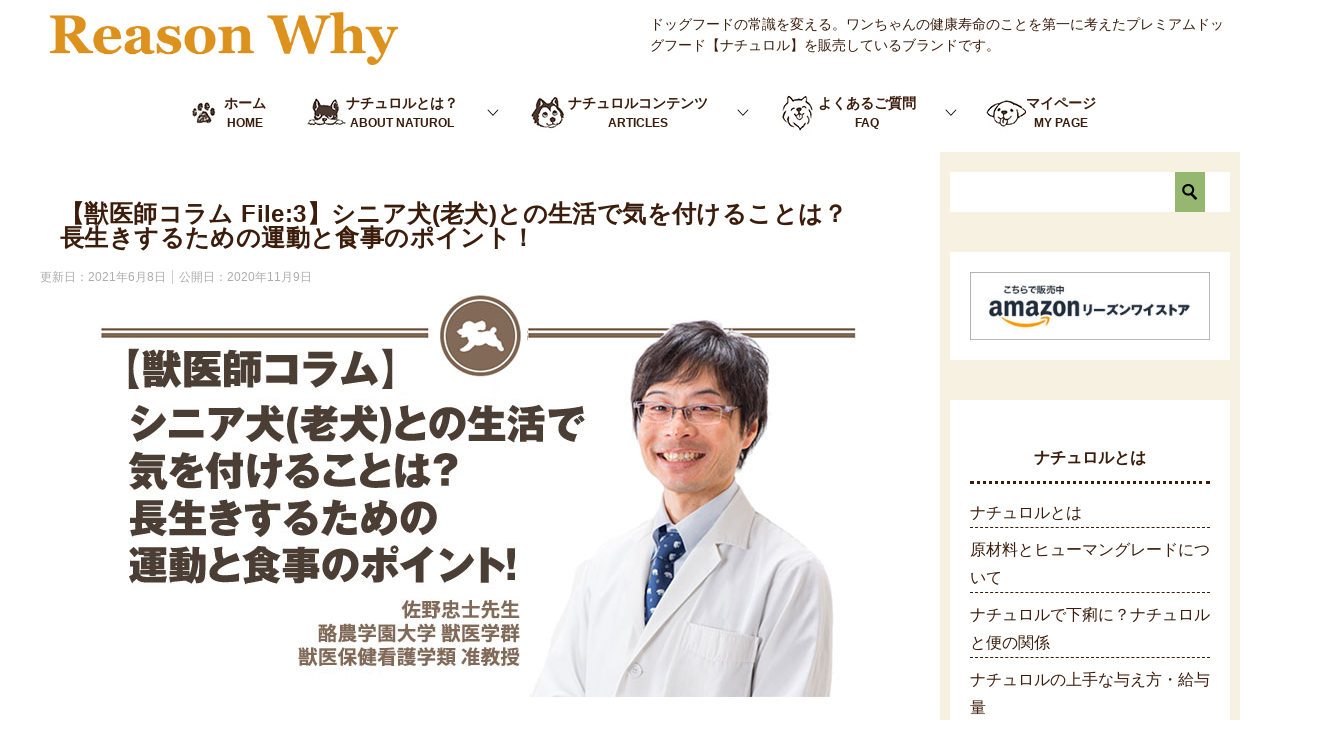

--- FILE ---
content_type: text/html; charset=UTF-8
request_url: https://reason-why.jp/articles/4692/
body_size: 57827
content:
<!doctype html><html lang="ja" class="col2"><head><meta charset="UTF-8"><meta name="viewport" content="width=device-width, initial-scale=1"><link rel="profile" href="http://gmpg.org/xfn/11"><link media="all" href="https://reason-why.jp/wp/wp-content/cache/autoptimize/css/autoptimize_0f1570b715d594032fab247b26fbd9e1.css" rel="stylesheet" /><title>【獣医師コラム File:3】シニア犬(老犬)との生活で気を付けることは？長生きするための運動と食事のポイント！ ｜ プレミアムドッグフード「ナチュロル」｜リーズンワイ公式サイト</title> <!-- Google Tag Manager for WordPress by gtm4wp.com --> <script data-cfasync="false" data-pagespeed-no-defer type="text/javascript">//<![CDATA[
	var gtm4wp_datalayer_name = "dataLayer";
	var dataLayer = dataLayer || [];
//]]></script> <!-- End Google Tag Manager for WordPress by gtm4wp.com --><link rel='dns-prefetch' href='//s.w.org' /><link rel="alternate" type="application/rss+xml" title="プレミアムドッグフード「ナチュロル」｜リーズンワイ公式サイト &raquo; フィード" href="https://reason-why.jp/feed/" /><link rel="alternate" type="application/rss+xml" title="プレミアムドッグフード「ナチュロル」｜リーズンワイ公式サイト &raquo; コメントフィード" href="https://reason-why.jp/comments/feed/" /><link rel="alternate" type="application/rss+xml" title="プレミアムドッグフード「ナチュロル」｜リーズンワイ公式サイト &raquo; 【獣医師コラム File:3】シニア犬(老犬)との生活で気を付けることは？長生きするための運動と食事のポイント！ のコメントのフィード" href="https://reason-why.jp/articles/4692/feed/" /> <script type="text/javascript">window._wpemojiSettings = {"baseUrl":"https:\/\/s.w.org\/images\/core\/emoji\/13.0.1\/72x72\/","ext":".png","svgUrl":"https:\/\/s.w.org\/images\/core\/emoji\/13.0.1\/svg\/","svgExt":".svg","source":{"concatemoji":"https:\/\/reason-why.jp\/wp\/wp-includes\/js\/wp-emoji-release.min.js?ver=5.6.16"}};
			!function(e,a,t){var n,r,o,i=a.createElement("canvas"),p=i.getContext&&i.getContext("2d");function s(e,t){var a=String.fromCharCode;p.clearRect(0,0,i.width,i.height),p.fillText(a.apply(this,e),0,0);e=i.toDataURL();return p.clearRect(0,0,i.width,i.height),p.fillText(a.apply(this,t),0,0),e===i.toDataURL()}function c(e){var t=a.createElement("script");t.src=e,t.defer=t.type="text/javascript",a.getElementsByTagName("head")[0].appendChild(t)}for(o=Array("flag","emoji"),t.supports={everything:!0,everythingExceptFlag:!0},r=0;r<o.length;r++)t.supports[o[r]]=function(e){if(!p||!p.fillText)return!1;switch(p.textBaseline="top",p.font="600 32px Arial",e){case"flag":return s([127987,65039,8205,9895,65039],[127987,65039,8203,9895,65039])?!1:!s([55356,56826,55356,56819],[55356,56826,8203,55356,56819])&&!s([55356,57332,56128,56423,56128,56418,56128,56421,56128,56430,56128,56423,56128,56447],[55356,57332,8203,56128,56423,8203,56128,56418,8203,56128,56421,8203,56128,56430,8203,56128,56423,8203,56128,56447]);case"emoji":return!s([55357,56424,8205,55356,57212],[55357,56424,8203,55356,57212])}return!1}(o[r]),t.supports.everything=t.supports.everything&&t.supports[o[r]],"flag"!==o[r]&&(t.supports.everythingExceptFlag=t.supports.everythingExceptFlag&&t.supports[o[r]]);t.supports.everythingExceptFlag=t.supports.everythingExceptFlag&&!t.supports.flag,t.DOMReady=!1,t.readyCallback=function(){t.DOMReady=!0},t.supports.everything||(n=function(){t.readyCallback()},a.addEventListener?(a.addEventListener("DOMContentLoaded",n,!1),e.addEventListener("load",n,!1)):(e.attachEvent("onload",n),a.attachEvent("onreadystatechange",function(){"complete"===a.readyState&&t.readyCallback()})),(n=t.source||{}).concatemoji?c(n.concatemoji):n.wpemoji&&n.twemoji&&(c(n.twemoji),c(n.wpemoji)))}(window,document,window._wpemojiSettings);</script> <link rel="canonical" href="https://reason-why.jp/articles/4692/" /><link rel="https://api.w.org/" href="https://reason-why.jp/wp-json/" /><link rel="alternate" type="application/json" href="https://reason-why.jp/wp-json/wp/v2/posts/4692" /><link rel="EditURI" type="application/rsd+xml" title="RSD" href="https://reason-why.jp/wp/xmlrpc.php?rsd" /><link rel='shortlink' href='https://reason-why.jp/?p=4692' /><link rel="alternate" type="application/json+oembed" href="https://reason-why.jp/wp-json/oembed/1.0/embed?url=https%3A%2F%2Freason-why.jp%2Farticles%2F4692%2F" /><link rel="alternate" type="text/xml+oembed" href="https://reason-why.jp/wp-json/oembed/1.0/embed?url=https%3A%2F%2Freason-why.jp%2Farticles%2F4692%2F&#038;format=xml" /> <!-- start Simple Custom CSS and JS --> <!-- end Simple Custom CSS and JS --> <!-- start Simple Custom CSS and JS --> <!-- end Simple Custom CSS and JS --> <!-- start Simple Custom CSS and JS --> <!-- end Simple Custom CSS and JS --> <!-- start Simple Custom CSS and JS --> <!-- end Simple Custom CSS and JS --> <!-- start Simple Custom CSS and JS --> <!-- end Simple Custom CSS and JS --><style type="text/css">.liquid-speech-balloon-01 .liquid-speech-balloon-avatar { background-image: url("https://xn--qckubrc3d4mw74t69ybdg1dmib.com/dogfood/wp-content/uploads/2020/09/スクリーンショット-2020-09-23-194524.jpg"); } .liquid-speech-balloon-02 .liquid-speech-balloon-avatar { background-image: url("https://xn--qckubrc3d4mw74t69ybdg1dmib.com/dogfood/wp-content/uploads/2020/09/スクリーンショット-2020-09-29-105628.jpg"); }</style><!-- Google Tag Manager for WordPress by gtm4wp.com --> <script data-cfasync="false" data-pagespeed-no-defer type="text/javascript">//<![CDATA[
	var dataLayer_content = {"pagePostType":"post","pagePostType2":"single-post","pageCategory":["doctors-article"],"pagePostAuthor":"管理者"};
	dataLayer.push( dataLayer_content );//]]></script> <script data-cfasync="false">//<![CDATA[
(function(w,d,s,l,i){w[l]=w[l]||[];w[l].push({'gtm.start':
new Date().getTime(),event:'gtm.js'});var f=d.getElementsByTagName(s)[0],
j=d.createElement(s),dl=l!='dataLayer'?'&l='+l:'';j.async=true;j.src=
'//www.googletagmanager.com/gtm.'+'js?id='+i+dl;f.parentNode.insertBefore(j,f);
})(window,document,'script','dataLayer','GTM-KVBRZH6');//]]></script> <!-- End Google Tag Manager --> <!-- End Google Tag Manager for WordPress by gtm4wp.com --><meta name="description" content="私の勤務する大学附属動物医療センターでも、10歳とか13歳とかの子に麻酔をかけて手術を行うことが珍しくない状況が多いです。 では、実際にワンちゃんや猫ちゃんは何歳からが高齢と考えればいいのでしょうか？ &nbsp; 実際 …続きを読む"> <!--OGP--><meta property="og:type" content="article" /><meta property="og:url" content="https://reason-why.jp/articles/4692/" /><meta property="og:title" content="【獣医師コラム File:3】シニア犬(老犬)との生活で気を付けることは？長生きするための運動と食事のポイント！"/><meta property="og:description" content="私の勤務する大学附属動物医療センターでも、10歳とか13歳とかの子に麻酔をかけて手術を行うことが珍しくない状況が多いです。 では、実際にワンちゃんや猫ちゃんは何歳からが高齢と考えればいいのでしょうか？ &nbsp; 実際 …&lt;a class=&quot;more-link&quot; href=&quot;https://reason-why.jp/articles/4692/&quot;&gt;続きを読む&lt;/a&gt;"><meta property="og:site_name" content="プレミアムドッグフード「ナチュロル」｜リーズンワイ公式サイト"><meta property="og:image" content="https://reason-why.jp/wp/wp-content/uploads/2020/11/doctor-article-03-1.jpg"><meta property="og:locale" content="ja_JP"><meta property="fb:app_id" content="1865346930408157"><meta property="fb:admins" content="100001127948280"> <!--OGP--> <!-- Twitter Cards --><meta name="twitter:card" content="summary_large_image"/> <!--/Twitter Cards--><link rel="icon" href="https://reason-why.jp/wp/wp-content/uploads/2018/01/cropped-favicon0-32x32.png" sizes="32x32" /><link rel="icon" href="https://reason-why.jp/wp/wp-content/uploads/2018/01/cropped-favicon0-192x192.png" sizes="192x192" /><link rel="apple-touch-icon" href="https://reason-why.jp/wp/wp-content/uploads/2018/01/cropped-favicon0-180x180.png" /><meta name="msapplication-TileImage" content="https://reason-why.jp/wp/wp-content/uploads/2018/01/cropped-favicon0-270x270.png" /><meta name="google-site-verification" content="xKhstMraJyl5hkVeIM78m2HP7LcW2qf0pLY1aIW5zTs" /><style type="text/css" id="wp-custom-css">/* 全体設定 */
@import url('https://fonts.googleapis.com/css2?family=Alfa+Slab+One&display=swap');

body:not(.home) .article-body {
	padding:0px 20px;
	}
.qa-list dt {
	font-weight: normal;
	margin-bottom: 20px;
}
.accordion-list dt {
    background: #f0ece8 !important;
    border: none;
		color: #3C1D0C;
		padding:15px 40px;
}
.accordion-list dt::before {
    color: #38b745;
    content: 'Q';
		padding: 5px 30px 10px 10px;	
		font-size: 2rem;
}

/* TOP バナー部分 */
.f-banner {
	display: flex;
	justify-content: center;
	flex-wrap: wrap;
	line-height: 0px;
}
.i-banner {
	flex-basis:314px;
	padding: 0px 10px;
}
@media screen and (max-width: 480px) {
	.i-banner {
		flex-basis: 100%;
	}
}

.f-mogumogu {
	display:flex;
	justify-content: flex-start;
	flex-wrap:wrap;
}
.i-mogumogu {
	flex-basis: 30%;
	text-align:  center;
	background: #fff;
	padding: 20px;
	border-radius: 10px;
	margin:0px 10px 15px 10px;
}
.i-mogumogu iframe {
	height:auto;
}
.mogumogu-name {
	padding: 10px 0px;
	font-weight: bold;
}
@media screen and (max-width: 480px){
	.i-mogumogu{
		flex-basis:100%;
		margin:5px;
	}
}

body {
	font-size: 1.6rem;
	background:#fff;
	color:#3C1D0C;
}
a, hover {
	cursor: pointer!important;
	color:#3C1D0C;
	font-weight:bold;
}
.keni-gnav_inner li a:hover {
	border-bottom: none;
}
.entry_category {
	display:none;
}
.col1 .keni-section_wrap {
	max-width:1980px;
}
.keni-main .keni-section_wrap {
	padding:0px;
	margin:0px;
}
.keni-main_inner{
	padding:0px;
}
.keni-container {
	background:#fff;
}

/* Side Bar */
.col2 .keni-sub {
	background-color: #f6f1e0;
}
.keni-sub .widget {
	background-color: #fff;
}

/* Footer */
.keni-footer_wrap {
	background-color: #f6f1e0;
}
.keni-footer-cont {
	background-color: #fff;
	padding-bottom: 32767px;
	margin-bottom: -32767px;
}
.keni-footer-cont_wrap {
	min-height: 100%;
}

/* Archive */
.entry-list > .entry-list_item {
	padding:20px!important;
	background: #f6f1e0;
	margin: 10px;
}
@media screen and (max-width: 480px){
	.entry-list .entry_thumb{
		max-height: auto!important;
		max-height: 100%;
		margin:10px;
	}
}
.entry_description {
	background: #fff;
	padding: 20px;
}

/* 共有コード設定 */
.pinkred {
	color:#fc446e;
	font-weight:bold;
}
.small-note {
	font-size:12px;
	font-weight:bold;
}
.large-note {
	font-size:22px;
	font-weight:bold;
	padding:10px 0px;
}
.marker_yellow_futo {
background: linear-gradient(transparent 0%, #ffff66 0%);
}
.marker_yellow_hoso {
background: linear-gradient(transparent 60%, #ffff66 60%);
}
.top-button {
}
.top-button a {
}
/*賢威キャラクター */

/* 共有フレックスボックス */
.flex-container {
	display:flex;
	flex-wrap: wrap;
	padding: 0 15px;
}
.i-flex-30 {
	flex-basis:30%;
}
.i-flex-70 {
	flex-basis:65%;
}
@media screen and (max-width: 480px){
	.i-flex-30 {
	flex-basis:100%;
	}
	.i-flex-70 {
	flex-basis:100%;
	}
}


/* リセット  */
.article-body p {
	margin:0px;
}
.keni-main {
	font-size:1.6rem;
	line-height:1.5em;
}
.site-title img {
	width:60%;
}

/*  サブメニュータイトル  */
.keni-section .sub-section_title {
	padding: 15px 10px;
	color: #3C1D0C;
	font-weight: bold;
	text-align: center;
	margin:15px auto!important;
	background-color:#fff;
	border-bottom: 3px dotted #3C1D0C;
}
.sub-menu {
	top:60px!important;
}
/* バルーン  */
.balloon1 {
  position: relative;
  display: inline-block;
  margin: 0px 0px 10px 0px;
  padding: 20px;
  min-width: 120px;
  max-width: 100%;
  background: #fffcd7;
  border-radius: 15px;
}
.balloon1:before {
  content: "";
  position: absolute;
  top: 100%;
  left: 50%;
  margin-left: -15px;
  border: 15px solid transparent;
  border-top: 15px solid #fffcd7;
}
.balloon1 p {
  margin: 0;
  padding: 0;
}

/* ヘッダー設定 */
.keni-header_wrap {
	background-image:none!important;
  width:100%;
	margin:0 auto;
	background-color:#fff;
}
.keni-header_outer {
	max-width:1200px;
}

/* グローバルナビ設定 */
.keni-gnav_wrap {
	background-color: #fff;
	background-position: center;
	background-repeat: repeat;
	padding:10px 0px;
}
.keni-gnav_cont {
	background:#fff;
	margin:0 auto;
}
.keni-gnav_inner li a{
	color:#3C1D0C;
	display:  block;
	}
.keni-gnav_inner li a img {
	vertical-align: middle;
	float:left;
}
.keni-gnav-child_btn {
	top:20px;
}
.navi-title-small {
	font-size:12px;
	text-align:center;
}
.keni-gnav_inner li p {
	margin:0px;
}
@media screen and (max-width: 480px) {
	.keni-gnav_wrap {
		padding: 0px;
	}
}

/*  サブメニュー　*/
.keni-gnav_inner li ul {
	border-top: 0px;
	top: 115%;
}
.keni-gnav_inner li ul a {
	background: #fff;
	color: #000;
	font-size: 12px;
}

/*  サイドバーメニュー　*/
.sidebar-menu ul {
	margin:0px;
}
.sidebar-menu li {
	list-style-type:none;
	border-bottom:1px dashed #3C1D0C;
}
.sidebar-menu li a {
	text-decoration:none;
	font-weight:  normal;
}

/* 見出し設定 */
h1 {
	margin:10px auto;
	font-size:24px;
}
.keni-section h1:first-child {
	margin:20px 10px;
}
.keni-main .keni-section h1 {
	padding: 30px 40px 0px 10px;
}
.keni-section h2 {
  position: relative;/*相対位置*/
  line-height: 1.4;/*行高*/
	background:transparent!important;
	color:#3C1D0C;
	border-radius:15px;
	width:100%;
	margin:30px  0px;
	font-size:24px;
	text-align:left;
}
h2.top-header {
	font-size:6rem;
	color: #298d4b;
	font-family: 'Alfa Slab One', cursive;
} 
h2.top-header span {
	font-size:2rem;
	color:#000;
	padding-left:10px;
}
h3 {
	border:0px;
	margin:23px 0px;
}
@media screen and (max-width: 480px) {
	.keni-section h2 {
		margin:20px auto;
		font-size: 2rem;
		width:100%;
	}
	h1 {
		padding: 0px 20px;
		margin: 0px auto;
	}
	h2.top-header span {
		font-size:1rem;
	}
	.keni-main .keni-section h1 {
	padding: 10px;
}
	.keni-section h1:first-child{
		margin:0px 10px;
	}
	.entry_status {
		padding: 0px 20px;
	}
}

/*  レスポンシブ設定 */
@media screen and (max-width: 480px) {
	.keni-gnav_inner {
	width: 270px;
}
	.mobile-none {
		display:none;
		width: 100%!important;
		text-align: center;
	}
	.post-inner-wrap {
	padding:10px 20px
}
}
/* 投稿記事LP遷移バナー*/
.article-body p.article-lp-banner {
	margin:0 auto;
}
.article-lp-banner {
	text-align:center;
	padding:20px;
	font-weight:bold;
	background:green;
	color:#fff;
	max-width:800px;
}

/* お問い合わせ */
.contact-box {
	width:800px;
	background-image:none!important;
	margin: 0 auto;
	padding:0px;
}
@media screen and (max-width: 480px)  {
	.contact-box {
		width:100%;
	}
}
.contact-box_inner {
	padding:0px;
	background-color:#f0f0f0;
	margin: 15px 0px;
}
.contact-box .contact-box-title {
	background-color:#95b76f!important;
}
.contact-required {
	padding:5px;
	background:orange;
	color:#fff;
	font-weight:bold;
	border-radius:5px;
}
.article-body form p{
	margin-bottom:15px;
}
input, select, textarea {
	width:100%;
}
[type="reset"], [type="submit"], button, html [type="button"] {
	background:#95b76f;
	color:#fff;
	font-weight:bold;
}

/* ブロック設定  */
.block-01, .naturol-campaign-wrap {
	max-width: 1080px;
	margin: 0 auto;
}
.block-01 {
	padding:0px 30px 0px 30px;
	background-color: #fff;
	}

/* TOPページ吹き出し*/
.top-arrow_box{
    position:relative;
    background:#f6f1e0;
    text-align:center;
    border-radius:50%;
    -webkit-border-radius:18px;
    -moz-border-radius:18px;
    text-shadow:0px 1px 1px #ADADAD ;
}
.top-arrow_box:after,.top-arrow_box:before{
    border: solid transparent;
    content:'';
    height:0;
    width:0;
    pointer-events:none;
    position:absolute;
    bottom:100%;
    left:50%;
}
.top-arrow_box:after{
    border-color: rgba(249, 246, 243, 0);
    border-top-width:20px;
    border-bottom-width:20px;
    border-left-width:10px;
    border-right-width:10px;
    margin-left: -10px;
    border-bottom-color:#f6f1e0;
}
.top-arrow_box:before{
    border-color: rgba(30, 144, 255, 0);
    border-top-width:24px;
    border-bottom-width:24px;
    border-left-width:12px;
    border-right-width:12px;
    margin-left: -12px;
    margin-bottom: 2px;
}


/*キャンペーン部分 */
.naturol-campaign-wrap {
	/* background-image: url("https://reason-why.jp/wp/wp-content/uploads/2020/08/120309173824.jpg"); */
	background-repeat:repeat;
	padding:20px 0px;
}
.promotion-title {
	padding:0px;
}
.promotion-title a{
	font-size:14px;
	text-decoration:none;
}
.i-promotion {
	flex-basis:30%;
  background: #fff;
  text-align: center;
	margin: 0px 10px;
	background-color: #f6f1e0;
}
@media screen and (max-width: 480px){
	.i-promotion{
		flex-basis:47%;
		margin:5px;
	}
}

/* お知らせ*/
p.oshirase {
	font-size: 14px;
	line-height: 16px;
	padding: 0px;
	margin: 10px;
}
p.oshirase a {
	text-decoration:none;
	font-weight:normal;
}
span.news-date {
	padding-right:10px;
}
.f-oshirase {
	display:flex;
	justify-content:space-between;
	max-width:1200px;
	margin:0 auto;
}
.news-table {
	width:1180px;
}
@media screen and (max-width: 480px){
	.oshirase-wrap{
		padding:0px 10px 10px 10px;
	}
 .f-oshirase {
    flex-direction: column;
    -webkit-flex-direction: column;
}
  .i-oshirase1, .i-oshirase2 {
    flex: 0 0 auto;
    -webkit-flex: 0 0 auto;
    margin:0px !important;
    width:100%;
}
	.news-table {
		width:100%;
	}
	table.news-table td {
		display:block;
	}
	.news-table td p{
		margin:0px;
	}
	.keni-header_cont {
		display: none;
	}
	.site-description {
		display: none;
	}
}
	
.i-oshirase1 {
	flex-basis:60%;
}
.i-oshirase2 {
	flex-basis:40%;
	text-align:center;
}
.oshirase-top {
	background: #f6f1e0;
	text-align: center;
	padding: 10px 0px;
}
.oshirase-top a {
	text-decoration: none;
}


/* お客様の声設定 */
.customer-voice-wrap {
	background-image: url("https://reason-why.jp/wp/wp-content/uploads/2020/10/b_simple_68_5M.png");
	background-position: top;
	background-repeat:repeat-x;
	padding:50px 30px;
	background-color:#fff;
}
.f-voice {
	display: flex;
	justify-content: space-around;
	flex-wrap:wrap;
}
.i-voice {
	flex-basis: 45%;
	font-size: 14px;
	line-height: 18px;
	background: transparent;
	text-align:center;
	border-radius: 0px 30px 30px 30px;
	margin:10px 0px;
	position:relative;
}
.voice-img {
	width:30%;
	margin:10px auto;
	float:left;
}
.voice-dog-name  {
	padding:0px 5px;
	font-weight:bold;
	width: 100%;
	border-radius:15px;
	margin-top: 5px;
	text-align:left;
} 
.voice-text {
	width: 70%;
	background: #fff;
	padding:10px 20px;
	float:right;
	border:2px solid #ceba88;
}
.i-voice img {
 width:100%;
	border-radius: 50%;
	border:5px solid #fff;
}
.dog-image-wrap {
	background-size: 100%;
	background-position: center;
	width: 100%;
}
.voice-title {
	font-weight: 900;
	font-size: 100%;
	padding: 10px 0px;
	border-bottom: 2px dashed #ceba88;
	margin:0px;
}
.dog-name {
	font-size:100%;
	margin:0px;
}
.voice-customer-name {
	font-weight: 900;
	text-align:right;
	margin:0px;
}
.voice-dog-type  {
	font-weight: 900;
	margin:0px;
}
.voice-customer-name span::before {
  font-family: "Font Awesome 5 Free";
  content: "\f118";/*アイコンのユニコード*/
  font-weight: 900;
	padding-right:5px;
}
.voice-dog-type span::before {
  font-family: "Font Awesome 5 Free";
  content: "\f6d3";/*アイコンのユニコード*/
  font-weight: 900;
	padding-right:5px;
}
.voice-dog-content {
	padding: 5px;
	text-align: left;
	margin:0px;
}
.img-fusen {
	position: absolute;
	top: -30px;
	left: 50%;
	width: 30% !important;
	border: 0px !important;
}
@media screen and (max-width: 480px) {
	.i-voice {
		flex-basis:100%;
	}
	.img-fusen {
		top:-15px;
	}
}

/* TOPページ設定 */
.f-top-product {
	display:flex;
	justify-content:space-around;
	flex-wrap: wrap;
	padding:10px 50px;
}
.f-top-product2 {
	display:flex;
	justify-content:center;
	flex-wrap: wrap;
}
.keni-section h1:not(.title_no-style) {
	background-image: none  !important;
}
.keni-section_wrap  {
	background:transparent;
}
.top-flex-standard1 {
	flex-basis:45%;
	background:transparent;
}
.top-flex-standard2 {
	flex-basis:30%;
	background:#fff;
	padding-top:0px;
	margin:5px;
}
.top-lp-link {
	text-align: center;
 background: green;
 padding: 20px;
 box-shadow: 5px 5px 0px 0px #ceba88;
	color:#fff;
}
.i-top-opening {
	flex-basis: 50%;
	padding:20px;
}
@media screen and (max-width: 480px) {
	.top-flex-standard {
		flex-basis:100%;
		margin-bottom:20px;
	}
	.top-flex-standard2 {
		flex-basis:100%;
		margin-bottom:20px;
	}
	.dog-top {
		display:none;
	}
	.f-top-product {
		padding:10px 0px;
	}
	.i-top-opening {
		flex-basis: 100%; 
		padding:0px;
	}
}

/*TOP MYPAGE*/
.t-top-mypage {
	width:60%;
	text-align: center;
	margin:0 auto;
	padding-bottom:50px;
}
table.top-mypage {
	border:0;
}
table.top-mypage td {
	border:0;
}
.top-mypage-table {
	top: -50px;
  position: relative;
	width: 80%;
	margin:0 auto;
}
.top-mypage-table td {
	border:0px;
	padding:0px;
}
.top-mypage-table img {
	vertical-align:top;
}
.mypage-step {
	width: 115px;
}
.f-top-mypage {
	display:flex;
	width: 90%;
	margin:0 auto;
	justify-content:space-around;
	flex-wrap: wrap;
	padding:0px;
	background: #fff;
}
.i-top-mypage1 {
	flex-basis: 50%;
}
@media screen and (max-width: 480px) {
	.t-top-mypage {
	 width: 90%;
		padding-bottom:20px;
	}
	.mypage-step {
		width: 100%;
	}
	.top-mypage-table {
	width:100%;
	top: -30px;
	}
	.mypage-login {
		height: 15px;
	}
	.f-top-mypage {
		padding:0px;
	}
 .i-top-mypage1{
		flex-basis: 100%; 
		padding:0px;
	}
}

/* トピックス設定 */
.dog-topics-wrap {
	max-width: 1080px;
	margin: 0 auto;
}
p.topics-title {
	font-size:14px;
	text-align:left;
	padding:10px 10px;
}
p.topics-title a{
	color:#000;
	text-decoration:none;
	font-weight:normal;
}
.category-box {
	position:relative;
}
.topics-category {
	position: absolute;/*絶対配置*/
  color: #fff;/*文字は白に*/
  top: 140px;
  left: 0;
	background:rgba(49,114,56);
	width:100%;
	font-weight:bold;
	padding:10px 0px;
}
.f-topics {
	display:flex; 
	align-items: stretch;
	flex-wrap:wrap;
	justify-content:flex-start;
	width: 90%;
	margin:  0 auto;
}
.i-topics {
	flex-basis:45%;
	background:#fff;
	text-align:center;
	margin:10px;
	border-bottom: 3px dotted #ccc;
	padding-bottom: 10px;
}
.i-topics img {
	width:100%;
	background:#f6f6f6;
	border-radius:5px;
}
.i-topics p {
	margin-bottom:5px;
}
.float-left {
	float:left;
	width:35%;
}
.float-right{
	float:right;
	width:65%;
}
@media screen and (max-width: 480px){
		.dog-topics-wrap {
		padding:50px 20px;
	}
	.i-topics {
		flex-basis:100%;
		margin:10px auto;
		padding-bottom: 5px;
	}
	.float-left {
		float:left;
		width:35%;
	}
	.float-right{
		float:right;
		width:65%;
	}
	.topics-category {
		font-size:8px;
		top:61px;
	}
	.i-topics img {
		height:85px;
		border-radius:0px;
	}
}

/* 目次 */
.ez-toc-title-container {
	display:none;
}
div#ez-toc-container {
    width: 100%;
    border: 3px dotted #028760;
    padding: 20px;
}

/* マイページへの誘導  */
.lead-mypage {
	margin:40px auto;
	text-align:center;
	font-size:18px;
}
.btn-mypage {
	background:#fcae44;
	font-weight:bold;
	margin:20px auto!important;
	font-size:22px;
  padding: 0.5em 1em;
  text-decoration: none;
  border-radius: 4px;
  box-shadow: 0px 0px 0px 5px #fcae44;
  border: dashed 1px #FFF;
	display: inline-block;
	width:400px;
}
@media screen and (max-width: 480px) 
{
	.btn-mypage {
		width:90%;
	}
}
.btn-mypage a {
	color:#fff;
	text-decoration:none;
}

/* 電話回線混雑状況テーブル*/
.f-calltable {
	display: flex;
	justify-content: space-between;
	flex-wrap: wrap;
}
.i-calltable1 {
	flex-basis: 60%;
}
.i-calltable2 {
	flex-basis: 35%;
}
@media screen and (max-width: 480px) 
{
	table.call-table td {
	display: table-cell;
	}
	table.call-table1 td {
		display: table-cell;
	} 
	.i-calltable1, .i-calltable2 {
		flex-basis: 100%;
	}
}
table.call-table1 {
	margin:0.2em 0;
}
table.call-table1 td{
	height:125px;
	vertical-align: middle;
	text-align: center;
}
table.call-table td {
	vertical-align: middle;
	text-align: center;
	width: 16%;
}

/* 目次 */
.rtoc-mokuji-content {
	max-width: 100%;
}

/* 関連投稿 */ 
@media screen and (max-width: 480px) {
	.related-entry-list_style02 {
		padding: 0px 15px;
	}
}

/*ランダム記事&人気記事*/
.arpw-random-post ul,
ul.wpp-list.wpp-list-with-thumbnails{
	margin-left:0;
	list-style-type:none;
}</style><link rel="stylesheet" href="https://use.fontawesome.com/releases/v5.1.0/css/all.css" integrity="sha384-lKuwvrZot6UHsBSfcMvOkWwlCMgc0TaWr+30HWe3a4ltaBwTZhyTEggF5tJv8tbt" crossorigin="anonymous"></head><body class="post-template-default single single-post postid-4692 single-format-standard wp-custom-logo"><!--ページの属性--><div id="top" class="keni-container"> <!--▼▼ ヘッダー ▼▼--><div class="keni-header_wrap"><div class="keni-header_outer"><header class="keni-header keni-header_col1"><div class="keni-header_inner"><p class="site-title"><a href="https://reason-why.jp/" rel="home"><img src="https://reason-why.jp/wp/wp-content/uploads/2019/02/7df0d6c36f44c214b99a24f1d053b5c5.png" alt="プレミアムドッグフード「ナチュロル」｜リーズンワイ公式サイト"></a></p><div class="keni-header_cont"><p class="site-description">ドッグフードの常識を変える。ワンちゃんの健康寿命のことを第一に考えたプレミアムドッグフード【ナチュロル】を販売しているブランドです。</p></div></div><!--keni-header_inner--></header><!--keni-header--></div><!--keni-header_outer--></div><!--keni-header_wrap--> <!--▲▲ ヘッダー ▲▲--><div id="click-space"></div> <!--▼▼ グローバルナビ ▼▼--><div class="keni-gnav_wrap"><div class="keni-gnav_outer"><nav class="keni-gnav"><div class="keni-gnav_inner"><ul id="menu" class="keni-gnav_cont"><li id="menu-item-6" class="menu-item menu-item-type-custom menu-item-object-custom menu-item-home menu-item-6"><a href="http://reason-why.jp"><img src="https://reason-why.jp/wp/wp-content/uploads/2020/08/dog0.jpg">ホーム<p class="navi-title-small">HOME</p></a></li><li id="menu-item-1836" class="menu-item menu-item-type-post_type menu-item-object-page menu-item-has-children menu-item-1836"><a href="https://reason-why.jp/home/naturol-q/"><img src="https://reason-why.jp/wp/wp-content/uploads/2020/08/dog2.jpg">ナチュロルとは？<p class="navi-title-small">ABOUT NATUROL</p></a><ul class="sub-menu"><li id="menu-item-4170" class="menu-item menu-item-type-post_type menu-item-object-page menu-item-4170"><a href="https://reason-why.jp/home/naturol-q/">ナチュロルとは？</a></li><li id="menu-item-1866" class="menu-item menu-item-type-post_type menu-item-object-page menu-item-1866"><a href="https://reason-why.jp/home/naturol-q/naturol-materials/">ナチュロルの原材料とこだわり</a></li><li id="menu-item-4132" class="menu-item menu-item-type-post_type menu-item-object-page menu-item-4132"><a href="https://reason-why.jp/home/naturol-q/naturol-ben/">ナチュロルと便の関係</a></li><li id="menu-item-4133" class="menu-item menu-item-type-post_type menu-item-object-page menu-item-4133"><a href="https://reason-why.jp/home/naturol-q/naturol-foodingpoint/">ナチュロルの上手な与え方</a></li><li id="menu-item-4122" class="menu-item menu-item-type-post_type menu-item-object-page menu-item-4122"><a href="https://reason-why.jp/home/naturol-q/food-calculation/">給与量計をチェックしてみよう</a></li><li id="menu-item-1840" class="menu-item menu-item-type-post_type menu-item-object-page menu-item-1840"><a href="https://reason-why.jp/home/naturol-q/voice/">お客様の声</a></li></ul></li><li id="menu-item-1837" class="menu-item menu-item-type-taxonomy menu-item-object-category menu-item-has-children menu-item-1837"><a href="https://reason-why.jp/articles/category/dog-useful/"><img src="https://reason-why.jp/wp/wp-content/uploads/2020/08/dog3.jpg">ナチュロルコンテンツ<p class="navi-title-small">ARTICLES</p></a><ul class="sub-menu"><li id="menu-item-4171" class="menu-item menu-item-type-taxonomy menu-item-object-category menu-item-4171"><a href="https://reason-why.jp/articles/category/dog-useful/">ワンちゃんお役立ち情報</a></li><li id="menu-item-1838" class="menu-item menu-item-type-taxonomy menu-item-object-category menu-item-1838"><a href="https://reason-why.jp/articles/category/dogfood-knowledge/">ドッグフードの基礎知識</a></li><li id="menu-item-4277" class="menu-item menu-item-type-post_type_archive menu-item-object-reviews menu-item-4277"><a href="https://reason-why.jp/articles/reviews/">ナチュロル大好き！うちの子自慢</a></li><li id="menu-item-4848" class="menu-item menu-item-type-post_type menu-item-object-page menu-item-4848"><a href="https://reason-why.jp/onayami/">ナチュロル お悩み解決</a></li></ul></li><li id="menu-item-1841" class="menu-item menu-item-type-post_type menu-item-object-page menu-item-has-children menu-item-1841"><a href="https://reason-why.jp/home/faq/"><img src="https://reason-why.jp/wp/wp-content/uploads/2020/08/dog4.jpg">よくあるご質問<p class="navi-title-small">FAQ</p></a><ul class="sub-menu"><li id="menu-item-4169" class="menu-item menu-item-type-post_type menu-item-object-page menu-item-4169"><a href="https://reason-why.jp/home/faq/">よくあるご質問</a></li><li id="menu-item-2256" class="menu-item menu-item-type-post_type menu-item-object-page menu-item-2256"><a href="https://reason-why.jp/home/faq/kaiyaku/">定期コースの解約・返品など</a></li><li id="menu-item-4920" class="menu-item menu-item-type-post_type menu-item-object-page menu-item-4920"><a href="https://reason-why.jp/home/faq/about-food-smell/">ナチュロルの匂いについて 大切なあなた様へご案内です</a></li><li id="menu-item-5307" class="menu-item menu-item-type-post_type menu-item-object-page menu-item-5307"><a href="https://reason-why.jp/home/faq/food-size/">フード粒について</a></li></ul></li><li id="menu-item-585" class="menu-item menu-item-type-post_type menu-item-object-page menu-item-585"><a href="https://reason-why.jp/mypage/"><img src="https://reason-why.jp/wp/wp-content/uploads/2020/08/dog1.jpg">マイページ<p class="navi-title-small">MY PAGE</p></a></li><li class="menu-search"><div class="search-box"><form role="search" method="get" id="searchform" class="searchform" action="https://reason-why.jp/"> <input type="text" value="" name="s"><button class="btn-search"><img src="https://reason-why.jp/wp/wp-content/themes/keni80_wp_standard_all_201902251838/images/icon/search_black.svg" width="18" height="18"></button></form></div></li></ul></div><div class="keni-gnav_btn_wrap"><div class="keni-gnav_btn"><span class="keni-gnav_btn_icon-open"></span></div></div></nav></div></div><div class="keni-main_wrap"><div class="keni-main_outer"> <!--▼▼ メインコンテンツ ▼▼--><main id="main" class="keni-main"><div class="keni-main_inner"><aside class="free-area free-area_before-title"></aside><!-- #secondary --><article class="post-4692 post type-post status-publish format-standard has-post-thumbnail category-doctors-article keni-section" itemscope itemtype="http://schema.org/Article"><meta itemscope itemprop="mainEntityOfPage"  itemType="https://schema.org/WebPage" itemid="https://reason-why.jp/articles/4692/" /><div class="keni-section_wrap article_wrap"><div class="keni-section"><header class="article-header"><h1 class="entry_title" itemprop="headline">【獣医師コラム File:3】シニア犬(老犬)との生活で気を付けることは？長生きするための運動と食事のポイント！</h1><div class="entry_status"><ul class="entry_date"><li class="entry_date_item">更新日：<time itemprop="dateModified" datetime="2021年6月8日">2021年6月8日</time></li><li class="entry_date_item">公開日：<time itemprop="datePublished" datetime="2020年11月9日">2020年11月9日</time></li></ul><ul class="entry_category"><li class="entry_category_item doctors-article" style="background-color: #f0efe9;"><a href="https://reason-why.jp/articles/category/doctors-article/" style="color: #0329ce;">佐野先生コラム</a></li></ul></div></header><!-- .article-header --><div class="article-body" itemprop="articleBody"><div class="article-visual" itemprop="image" itemscope itemtype="https://schema.org/ImageObject"> <img src="https://reason-why.jp/wp/wp-content/uploads/2020/11/doctor-article-03-1.jpg" alt="【獣医師コラム File:3】シニア犬(老犬)との生活で気を付けることは？長生きするための運動と食事のポイント！" /><meta itemprop="url" content="https://reason-why.jp/wp/wp-content/uploads/2020/11/doctor-article-03-1.jpg"><meta itemprop="width" content="800"><meta itemprop="height" content="403"></div><div class="post-inner-wrap"><div id="doctor-wrap"><div class="chat_l "><div class="talker"><b><img class="circle" src="https://reason-why.jp/wp/wp-content/uploads/2020/10/drsano-img1.jpg" alt="佐野先生コラム１" /> </b></div><div class="bubble_wrap"><div class="bubble rc8" style="background-color:#f6f1e0"><div class="bubble_in" style="border-color:#f6f1e0"><p>佐野先生！うちのワンちゃん、もうすぐ10歳になるんです。シニア犬と過ごす上で、気を付けることを教えてください。</p></div></div></div></div><div class="chat_r "><div class="talker"><b><img class="circle" src="https://reason-why.jp/wp/wp-content/uploads/2020/10/drsano-img2.jpg" alt="佐野先生コラム２" /> </b></div><div class="bubble_wrap"><div class="bubble rc8" style="background-color:#fbecb6"><div class="bubble_in" style="border-color:#fbecb6"><p>近年、人も犬も「超高齢化」社会を迎えており高齢のワンちゃん、猫ちゃんに出会う機会が非常に増えています。</p></div></div></div></div><div class="chat_l "><div class="talker"><b><img class="circle" src="https://reason-why.jp/wp/wp-content/uploads/2020/10/drsano-img1.jpg" alt="佐野先生コラム１" /> </b></div><div class="bubble_wrap"><div class="bubble rc8" style="background-color:#f6f1e0"><div class="bubble_in" style="border-color:#f6f1e0"><p>犬にも高齢化社会があるんですね…</p></div></div></div></div><p>私の勤務する大学附属動物医療センターでも、10歳とか13歳とかの子に麻酔をかけて手術を行うことが珍しくない状況が多いです。 では、実際にワンちゃんや猫ちゃんは何歳からが高齢と考えればいいのでしょうか？</p><p>&nbsp;</p><div class="chat_l "><div class="talker"><b><img class="circle" src="https://reason-why.jp/wp/wp-content/uploads/2020/10/drsano-img1.jpg" alt="佐野先生コラム１" /> </b></div><div class="bubble_wrap"><div class="bubble rc8" style="background-color:#f6f1e0"><div class="bubble_in" style="border-color:#f6f1e0"><p>うーん、10歳くらいからですか？</p></div></div></div></div><p>実際「高齢」を定義する年齢は決まっていて「その個体の寿命の75%を経過した動物」を高齢としております。しかし、その人、その動物の寿命は「その動物が生まれてから亡くなるまでの年齢」になりますので、亡くなってみないと正確な寿命は分からないのです。</p><p>&nbsp;</p><div class="chat_l "><div class="talker"><b><img class="circle" src="https://reason-why.jp/wp/wp-content/uploads/2020/10/drsano-img1.jpg" alt="佐野先生コラム１" /> </b></div><div class="bubble_wrap"><div class="bubble rc8" style="background-color:#f6f1e0"><div class="bubble_in" style="border-color:#f6f1e0"><p>えっ！亡くならないと正確な寿命がわからないんですか⁉</p></div></div></div></div><p>なので、一般的には平均寿命から算出される年齢が高齢の年齢を決めるものとなります。少し難しい話ですね・・・。こう考えると、ワンちゃんも猫ちゃんも7〜8歳を超えてきたら「高齢」と考えて、気にかけてあげるのがいいでしょう。</p><p>&nbsp;</p><div class="chat_l "><div class="talker"><b><img class="circle" src="https://reason-why.jp/wp/wp-content/uploads/2020/10/drsano-img1.jpg" alt="佐野先生コラム１" /> </b></div><div class="bubble_wrap"><div class="bubble rc8" style="background-color:#f6f1e0"><div class="bubble_in" style="border-color:#f6f1e0"><p>7～8歳から高齢と考える…なんだか、今までのシニア犬のイメージよりも若い年齢に感じます。</p></div></div></div></div><p>しかし、人でもそうですが「実際の年齢より若く見える」「実際の年齢より歳をとって見える」ということはよくあることです。高齢のもう一つの定義「臓器や身体能力の予備能力の低下する年齢」を意識し、実際の○歳という年齢よりは体に生じた変化に気づいてあげることを意識してあげてください。</p><p>&nbsp;</p><div class="chat_l "><div class="talker"><b><img class="circle" src="https://reason-why.jp/wp/wp-content/uploads/2020/10/drsano-img1.jpg" alt="佐野先生コラム１" /> </b></div><div class="bubble_wrap"><div class="bubble rc8" style="background-color:#f6f1e0"><div class="bubble_in" style="border-color:#f6f1e0"><p>具体的には、どのようなことに注意したら良いでしょうか？</p></div></div></div></div><div class="chat_r "><div class="talker"><b><img class="circle" src="https://reason-why.jp/wp/wp-content/uploads/2020/10/drsano-img2.jpg" alt="佐野先生コラム２" /> </b></div><div class="bubble_wrap"><div class="bubble rc8" style="background-color:#fbecb6"><div class="bubble_in" style="border-color:#fbecb6"><p>健康なシニアでいるために注意すべきことは、人とワンちゃんで同じです。 重要なポイントとしては年齢にあった正しい栄養を適切に摂取し、適度な運動を継続し、ストレスを少なく生活することです。</p></div></div></div></div><div class="chat_l "><div class="talker"><b><img class="circle" src="https://reason-why.jp/wp/wp-content/uploads/2020/10/drsano-img1.jpg" alt="佐野先生コラム１" /> </b></div><div class="bubble_wrap"><div class="bubble rc8" style="background-color:#f6f1e0"><div class="bubble_in" style="border-color:#f6f1e0"><p>人間も運動や栄養管理が大事ですもんね。ワンちゃん特有のポイントはありますか？</p></div></div></div></div><p>キーワードは「年齢にあった」「適切な」です。動物はその字の示す通り、動くのが当たり前、普通です。歳をとっても、小型犬であっても、常に室内で飼われていても「動くこと」の機会を作ってあげることは健康な体づくり、健康な精神作りにとって非常に重要なこととなります。</p><p>&nbsp;</p><div class="chat_l "><div class="talker"><b><img class="circle" src="https://reason-why.jp/wp/wp-content/uploads/2020/10/drsano-img1.jpg" alt="佐野先生コラム１" /> </b></div><div class="bubble_wrap"><div class="bubble rc8" style="background-color:#f6f1e0"><div class="bubble_in" style="border-color:#f6f1e0"><p>室内犬でも、動くことは重要ですね。運動、頑張ります！</p></div></div></div></div><div class="chat_r "><div class="talker"><b><img class="circle" src="https://reason-why.jp/wp/wp-content/uploads/2020/10/drsano-img2.jpg" alt="佐野先生コラム２" /> </b></div><div class="bubble_wrap"><div class="bubble rc8" style="background-color:#fbecb6"><div class="bubble_in" style="border-color:#fbecb6"><p>あ、でもちょっと待ってください！シニア犬が運動するときのさらに大切な注意点があるんですよ。</p></div></div></div></div><p>若い頃と比べて、高齢になると代謝は落ちますし、筋肉量も運動量も落ちますので、無理な食事の摂取、無理な運動は控え、その子その子にあった「適切な」運動を継続するよう心がけてください。</p><p>&nbsp;</p><div class="chat_l "><div class="talker"><b><img class="circle" src="https://reason-why.jp/wp/wp-content/uploads/2020/10/drsano-img1.jpg" alt="佐野先生コラム１" /> </b></div><div class="bubble_wrap"><div class="bubble rc8" style="background-color:#f6f1e0"><div class="bubble_in" style="border-color:#f6f1e0"><p>「運動が大事だから」といって、無理な動きをさせるのはNGなんですね。危ないところでした…！</p></div></div></div></div><p>また、歳をとってから食事があまり進まない子は、食事の量を減らし、回数を増やして胃腸に負担がかからないようにすると良いです。ドッグフードをふやかすと、シニア犬にとっては食べやすくなりますよ。</p><p>&nbsp;</p><div class="chat_l "><div class="talker"><b><img class="circle" src="https://reason-why.jp/wp/wp-content/uploads/2020/10/drsano-img1.jpg" alt="佐野先生コラム１" /> </b></div><div class="bubble_wrap"><div class="bubble rc8" style="background-color:#f6f1e0"><div class="bubble_in" style="border-color:#f6f1e0"><p>食事のあげ方も変えるんですね。今後食が細くなってきたら、今あげているドッグフードの「ナチュロル」も、少量にして回数を増やすことから始めてみます。</p></div></div></div></div><div class="chat_r "><div class="talker"><b><img class="circle" src="https://reason-why.jp/wp/wp-content/uploads/2020/10/drsano-img2.jpg" alt="佐野先生コラム２" /> </b></div><div class="bubble_wrap"><div class="bubble rc8" style="background-color:#fbecb6"><div class="bubble_in" style="border-color:#fbecb6"><p>適切な運動は、運動を繰り返すことでしか発見することはできません。 物足りなさがなく、運動後の疲労度も適切な運動量と方法をぜひ、一緒に見つけてあげてください。</p></div></div></div></div><div class="chat_l "><div class="talker"><b><img class="circle" src="https://reason-why.jp/wp/wp-content/uploads/2020/10/drsano-img1.jpg" alt="佐野先生コラム１" /> </b></div><div class="bubble_wrap"><div class="bubble rc8" style="background-color:#f6f1e0"><div class="bubble_in" style="border-color:#f6f1e0"><p>佐野先生、今日もありがとうございました！愛犬が長生きするために、適切な運動や栄養管理を心がけます。</p></div></div></div></div></div></div><div style="margin:20px 0px; text-align:center;"></div></div><!-- .article-body --></div><!-- .keni-section --></div><!-- .keni-section_wrap --><div class="behind-article-area"><div class="keni-section_wrap keni-section_wrap_style02"><div class="keni-section"><div class="keni-related-area keni-section_wrap keni-section_wrap_style02"><section class="keni-section"><h2 class="keni-related-title">関連記事</h2><ul class="related-entry-list related-entry-list_style02"><li class="related-entry-list_item"><figure class="related-entry_thumb"><a href="https://reason-why.jp/articles/6039/" title="【獣医師コラム File:16】犬の目やにの原因は？病気の兆候や対処法・普段のお手入れ方法"><img src="https://reason-why.jp/wp/wp-content/uploads/2021/09/doctor-article-16.jpg" class="relation-image"></a></figure><p class="related-entry_title"><a href="https://reason-why.jp/articles/6039/" title="【獣医師コラム File:16】犬の目やにの原因は？病気の兆候や対処法・普段のお手入れ方法">【獣医師コラム File:16】犬の目やにの原因は？病気の兆候や対処法・普段のお手入れ方法</a></p></li><li class="related-entry-list_item"><figure class="related-entry_thumb"><a href="https://reason-why.jp/articles/4785/" title="【獣医師コラム File:4】犬の健康診断は必要？何歳から？頻度や検査項目まとめ"><img src="https://reason-why.jp/wp/wp-content/uploads/2020/11/doctor-article-04-1.jpg" class="relation-image"></a></figure><p class="related-entry_title"><a href="https://reason-why.jp/articles/4785/" title="【獣医師コラム File:4】犬の健康診断は必要？何歳から？頻度や検査項目まとめ">【獣医師コラム File:4】犬の健康診断は必要？何歳から？頻度や検査項目まとめ</a></p></li><li class="related-entry-list_item"><figure class="related-entry_thumb"><a href="https://reason-why.jp/articles/6054/" title="【獣医師コラム File:17】嫌がる犬の爪切りは動物病院やトリミングサロンでもOK?メリット・頻度まとめ"><img src="https://reason-why.jp/wp/wp-content/uploads/2021/10/doctor-article-17-2.jpg" class="relation-image"></a></figure><p class="related-entry_title"><a href="https://reason-why.jp/articles/6054/" title="【獣医師コラム File:17】嫌がる犬の爪切りは動物病院やトリミングサロンでもOK?メリット・頻度まとめ">【獣医師コラム File:17】嫌がる犬の爪切りは動物病院やトリミングサロンでもOK?メリット・頻度まとめ</a></p></li><li class="related-entry-list_item"><figure class="related-entry_thumb"><a href="https://reason-why.jp/articles/4665/" title="【獣医師コラム File:2】犬が発症しやすい病気って？予防法や日常生活の注意点など"><img src="https://reason-why.jp/wp/wp-content/uploads/2020/10/doctor-article-02.jpg" class="relation-image"></a></figure><p class="related-entry_title"><a href="https://reason-why.jp/articles/4665/" title="【獣医師コラム File:2】犬が発症しやすい病気って？予防法や日常生活の注意点など">【獣医師コラム File:2】犬が発症しやすい病気って？予防法や日常生活の注意点など</a></p></li><li class="related-entry-list_item"><figure class="related-entry_thumb"><a href="https://reason-why.jp/articles/5995/" title="【獣医師コラム File:15】犬の口臭の原因と対処法！病院に連れていく基準や日常生活での予防も"><img src="https://reason-why.jp/wp/wp-content/uploads/2021/09/doctor-article-15.jpg" class="relation-image"></a></figure><p class="related-entry_title"><a href="https://reason-why.jp/articles/5995/" title="【獣医師コラム File:15】犬の口臭の原因と対処法！病院に連れていく基準や日常生活での予防も">【獣医師コラム File:15】犬の口臭の原因と対処法！病院に連れていく基準や日常生活での予防も</a></p></li><li class="related-entry-list_item"><figure class="related-entry_thumb"><a href="https://reason-why.jp/articles/6116/" title="【獣医師コラム File:18】犬の血尿は病気の原因？対処法や病院に連れていく基準は？"><img src="https://reason-why.jp/wp/wp-content/uploads/2021/12/doctor-article-18.jpg" class="relation-image"></a></figure><p class="related-entry_title"><a href="https://reason-why.jp/articles/6116/" title="【獣医師コラム File:18】犬の血尿は病気の原因？対処法や病院に連れていく基準は？">【獣医師コラム File:18】犬の血尿は病気の原因？対処法や病院に連れていく基準は？</a></p></li></ul></section><!--keni-section--></div><nav class="navigation post-navigation" role="navigation" aria-label="投稿"><h2 class="screen-reader-text">投稿ナビゲーション</h2><div class="nav-links"><div class="nav-previous"><a href="https://reason-why.jp/articles/4665/">【獣医師コラム File:2】犬が発症しやすい病気って？予防法や日常生活の注意点など</a></div><div class="nav-next"><a href="https://reason-why.jp/articles/4785/">【獣医師コラム File:4】犬の健康診断は必要？何歳から？頻度や検査項目まとめ</a></div></div></nav></div></div></div><!-- .behind-article-area --></article><!-- #post-## --><aside class="free-area free-area_after-cont"></aside><!-- #secondary --></div><!-- .keni-main_inner --></main><!-- .keni-main --><aside id="secondary" class="keni-sub"><div id="search-2" class="keni-section_wrap widget widget_search"><section class="keni-section"><div class="search-box"><form role="search" method="get" id="searchform" class="searchform" action="https://reason-why.jp/"> <input type="text" value="" name="s"><button class="btn-search"><img src="https://reason-why.jp/wp/wp-content/themes/keni80_wp_standard_all_201902251838/images/icon/search_black.svg" width="18" height="18"></button></form></div></section></div><div id="custom_html-5" class="widget_text keni-section_wrap widget widget_custom_html"><section class="widget_text keni-section"><div class="textwidget custom-html-widget"><!-- <a href="https://reason-why.jp/naturol/se/sp/?utm_source=brandsite" target="_blank" id="lp-side-banner" rel="noopener"><img src="https://reason-why.jp/wp/wp-content/uploads/2020/10/naturol-banner-314-2.jpg" alt="ナチュロル購入サイ サイドバナー" style="margin-bottom:10px;"></a> --> <a href="https://www.amazon.co.jp/gp/product/B08CR5SZXX" target="_blank" id="side-banner-amazon" rel="noopener"><img src="https://reason-why.jp/wp/wp-content/uploads/2020/10/amazon-banner-314-2.jpg" alt="ナチュロルAmazon購入ページ サイドバナー"></a></div></section></div><div id="custom_html-6" class="widget_text keni-section_wrap widget widget_custom_html"><section class="widget_text keni-section"><h3 class="sub-section_title">ナチュロルとは</h3><div class="textwidget custom-html-widget"><div class="sidebar-menu"><ul><li><a href="https://reason-why.jp/home/naturol-q/https://reason-why.jp/home/naturol-q/">ナチュロルとは</a></li><li><a href="https://reason-why.jp/home/naturol-q/naturol-materials/">原材料とヒューマングレードについて</a></li><li><a href="https://reason-why.jp/home/naturol-q/naturol-ben/">ナチュロルで下痢に？ナチュロルと便の関係</a></li><li><a href="https://reason-why.jp/home/naturol-q/naturol-foodingpoint/">ナチュロルの上手な与え方・給与量</a></li><li><a href="https://reason-why.jp/home/naturol-q/rakutokukenko/">らくトク犬康コースとは？</a></li><li><a href="https://reason-why.jp/home/naturol-q/food-calculation/">給与量を計算してみよう</a></li></ul></div></div></section></div><div id="nav_menu-6" class="keni-section_wrap widget widget_nav_menu"><section class="keni-section"><h3 class="sub-section_title">コンテンツ</h3><div class="menu-%e3%82%b3%e3%83%b3%e3%83%86%e3%83%b3%e3%83%84-container"><ul id="menu-%e3%82%b3%e3%83%b3%e3%83%86%e3%83%b3%e3%83%84" class="menu"><li id="menu-item-1848" class="menu-item menu-item-type-taxonomy menu-item-object-category menu-item-1848"><a href="https://reason-why.jp/articles/category/dog-useful/">ワンちゃんお役立ち情報</a></li><li id="menu-item-1847" class="menu-item menu-item-type-taxonomy menu-item-object-category menu-item-1847"><a href="https://reason-why.jp/articles/category/dogfood-knowledge/">ドッグフードの基礎知識</a></li><li id="menu-item-4278" class="menu-item menu-item-type-post_type_archive menu-item-object-reviews menu-item-4278"><a href="https://reason-why.jp/articles/reviews/">ナチュロル大好き！うちの子自慢</a></li><li id="menu-item-1845" class="menu-item menu-item-type-taxonomy menu-item-object-category menu-item-1845"><a href="https://reason-why.jp/articles/category/blog/">スタッフBLOG</a></li></ul></div></section></div></aside><!-- #secondary --></div><!--keni-main_outer--></div><!--keni-main_wrap--> <!--▼▼ パン屑リスト ▼▼--><div class="keni-breadcrumb-list_wrap"><div class="keni-breadcrumb-list_outer"><nav class="keni-breadcrumb-list"><ol class="keni-breadcrumb-list_inner" itemscope itemtype="http://schema.org/BreadcrumbList"><li itemprop="itemListElement" itemscope itemtype="http://schema.org/ListItem"> <a itemprop="item" href="https://reason-why.jp"><span itemprop="name">プレミアムドッグフード「ナチュロル」｜リーズンワイ公式サイト</span> TOP</a><meta itemprop="position" content="1" /></li><li itemprop="itemListElement" itemscope itemtype="http://schema.org/ListItem"> <a itemprop="item" href="https://reason-why.jp/articles/category/doctors-article/"><span itemprop="name">佐野先生コラム</span></a><meta itemprop="position" content="2" /></li><li>【獣医師コラム File:3】シニア犬(老犬)との生活で気を付けることは？長生きするための運動と食事のポイント！</li></ol></nav></div><!--keni-breadcrumb-list_outer--></div><!--keni-breadcrumb-list_wrap--> <!--▲▲ パン屑リスト ▲▲--> <!--▼▼ footer ▼▼--><div class="keni-footer_wrap"><div class="keni-footer_outer"><footer class="keni-footer"><div class="keni-footer_inner"><div class="keni-footer-cont_wrap"><div class="keni-footer-cont"><div id="text-12" class="keni-section_wrap widget widget_text"><section class="keni-section"><h3 class="sub-section_title">特設サイト・商品購入サイト</h3><div class="textwidget"><p><a href="https://reason-why.jp/naturol-q/">■ナチュロルとは</a><br /> <a id="footer-menu-text" href="/cart/html/products/detail_ex.php?mode=cart&amp;quantity=1&amp;product_id=89&amp;product_class_id=89&amp;lp_id=reason-why.jp.naturol.brandsite" target="_blank" rel="noopener">■ナチュロル購入サイト</a><br /> <a id="footer-menu-amazon" href="https://www.amazon.co.jp/%E3%83%AA%E3%83%BC%E3%82%BA%E3%83%B3%E3%83%AF%E3%82%A4-%E3%83%8A%E3%83%81%E3%83%A5%E3%83%AD%E3%83%AB-%E5%9B%BD%E7%94%A3%E3%83%BB%E7%84%A1%E6%B7%BB%E5%8A%A0-%E3%83%89%E3%83%83%E3%82%B0%E3%83%95%E3%83%BC%E3%83%89-850g/dp/B08CR5SZXXhttps://www.amazon.co.jp/%E3%83%AA%E3%83%BC%E3%82%BA%E3%83%B3%E3%83%AF%E3%82%A4-%E3%83%8A%E3%83%81%E3%83%A5%E3%83%AD%E3%83%AB-%E5%9B%BD%E7%94%A3%E3%83%BB%E7%84%A1%E6%B7%BB%E5%8A%A0-%E3%83%89%E3%83%83%E3%82%B0%E3%83%95%E3%83%BC%E3%83%89-850g/dp/B08CR5SZXX" target="_blank" rel="noopener noreferrer">■Amazon販売ページ</a></p></div></section></div></div><div class="keni-footer-cont"><div id="text-13" class="keni-section_wrap widget widget_text"><section class="keni-section"><h3 class="sub-section_title">運営者情報</h3><div class="textwidget"><p><a href="https://reason-why.jp/company">■会社概要</a><br /> <a href="https://reason-why.jp/naturol/info/kiyaku.html" target="_blank" rel="noopener">■プライバシーポリシー</a><br /> <a href="https://reason-why.jp/cart/html/order/index.php" target="_blank" rel="noopener">■特定商取引法に基づく表記</a><br /> <a href="https://reason-why.jp/heads-up/">■いたずら注文・なりすまし注文に関してのご案内</a><br /> <a href="https://reason-why.jp/inquiry/">■お問い合わせ</a></p></div></section></div></div><div class="keni-footer-cont"><div id="text-14" class="keni-section_wrap widget widget_text"><section class="keni-section"><h3 class="sub-section_title">プレスリリース</h3><div class="textwidget"><pre class="timelineMessage__message">下記メディアにてご紹介いただきました。
&gt; <a href="https://dog.yomimono.jp/">いぬの読みもの</a>　&gt; <a href="https://xn--u9j3g5bxac5evo0272b4g3a.com/">ドッグフードの神様</a>　&gt; <a href="https://dogfood-daihyakka.com/naturol-dogfood/" target="_blank" rel="noopener">ドッグフード百科</a>
&gt; <a href="https://wanchan.jp/osusume/detail/21282" target="_blank" rel="noopener">わんちゃんホンポ</a></pre></div></section></div></div></div><!--keni-section_wrap--></div><!--keni-footer_inner--></footer><!--keni-footer--><div class="keni-copyright_wrap"><div class="keni-copyright"> <small>&copy; 2026 プレミアムドッグフード「ナチュロル」｜リーズンワイ公式サイト</small></div><!--keni-copyright_wrap--></div><!--keni-copyright_wrap--></div><!--keni-footer_outer--></div><!--keni-footer_wrap--> <!--▲▲ footer ▲▲--></div><!--keni-container--> <!--▼ページトップ--><p class="page-top"><a href="#top"></a></p> <!--▲ページトップ--> <script type='text/javascript' src='https://reason-why.jp/wp/wp-includes/js/jquery/jquery.min.js?ver=3.5.1' id='jquery-core-js'></script> <script type='text/javascript' id='rtoc_js-js-extra'>/* <![CDATA[ */
var rtocListH2Type = {"rtocListH2Type":"ol2"};
var rtocListH3Type = {"rtocListH3Type":"ul"};
var rtocTitleDisplay = {"rtocTitleDisplay":"left"};
var rtocTitle = {"rtocTitle":"\u76ee\u6b21"};
var rtocDisplay = {"rtocDisplay":{"post":"post"}};
var rtocInitialDisplay = {"rtocInitialDisplay":"open"};
var rtocHeadlineDisplay = {"rtocHeadlineDisplay":"h3"};
var rtocDisplayHeadlineAmount = {"rtocDisplayHeadlineAmount":"1"};
var rtocFont = {"rtocFont":"default"};
var rtocAnimation = {"rtocAnimation":"animation-none"};
var rtocColor = {"rtocColor":"preset6"};
var rtocScrollAnimation = {"rtocScrollAnimation":"on"};
var rtocBackButton = {"rtocBackButton":"off"};
var rtocOpenText = {"rtocOpenText":"OPEN"};
var rtocCloseText = {"rtocCloseText":"CLOSE"};
/* ]]> */</script> <script type='text/javascript' id='contact-form-7-js-extra'>/* <![CDATA[ */
var wpcf7 = {"apiSettings":{"root":"https:\/\/reason-why.jp\/wp-json\/contact-form-7\/v1","namespace":"contact-form-7\/v1"}};
/* ]]> */</script> <script defer src="https://reason-why.jp/wp/wp-content/cache/autoptimize/js/autoptimize_ba4c08cdcb58229b86c40ccf73da45aa.js"></script></body></html>

--- FILE ---
content_type: text/plain
request_url: https://www.google-analytics.com/j/collect?v=1&_v=j102&a=1713700959&t=pageview&_s=1&dl=https%3A%2F%2Freason-why.jp%2Farticles%2F4692%2F&ul=en-us%40posix&dt=%E3%80%90%E7%8D%A3%E5%8C%BB%E5%B8%AB%E3%82%B3%E3%83%A9%E3%83%A0%20File%3A3%E3%80%91%E3%82%B7%E3%83%8B%E3%82%A2%E7%8A%AC(%E8%80%81%E7%8A%AC)%E3%81%A8%E3%81%AE%E7%94%9F%E6%B4%BB%E3%81%A7%E6%B0%97%E3%82%92%E4%BB%98%E3%81%91%E3%82%8B%E3%81%93%E3%81%A8%E3%81%AF%EF%BC%9F%E9%95%B7%E7%94%9F%E3%81%8D%E3%81%99%E3%82%8B%E3%81%9F%E3%82%81%E3%81%AE%E9%81%8B%E5%8B%95%E3%81%A8%E9%A3%9F%E4%BA%8B%E3%81%AE%E3%83%9D%E3%82%A4%E3%83%B3%E3%83%88%EF%BC%81%20%EF%BD%9C%20%E3%83%97%E3%83%AC%E3%83%9F%E3%82%A2%E3%83%A0%E3%83%89%E3%83%83%E3%82%B0%E3%83%95%E3%83%BC%E3%83%89%E3%80%8C%E3%83%8A%E3%83%81%E3%83%A5%E3%83%AD%E3%83%AB%E3%80%8D%EF%BD%9C%E3%83%AA%E3%83%BC%E3%82%BA%E3%83%B3%E3%83%AF%E3%82%A4%E5%85%AC%E5%BC%8F%E3%82%B5%E3%82%A4%E3%83%88&sr=1280x720&vp=1280x720&_u=YEBAAEABAAAAACAAI~&jid=211348111&gjid=1487020132&cid=1813911748.1769675757&tid=UA-83024122-4&_gid=634580457.1769675757&_r=1&_slc=1&gtm=45He61r1n81KVBRZH6v831940356za200zd831940356&gcd=13l3l3l3l1l1&dma=0&tag_exp=103116026~103200004~104527906~104528500~104684208~104684211~115938466~115938468~116185181~116185182~116988316~117041587~117223559&z=1849260271
body_size: -448
content:
2,cG-2M7PE2C5CG